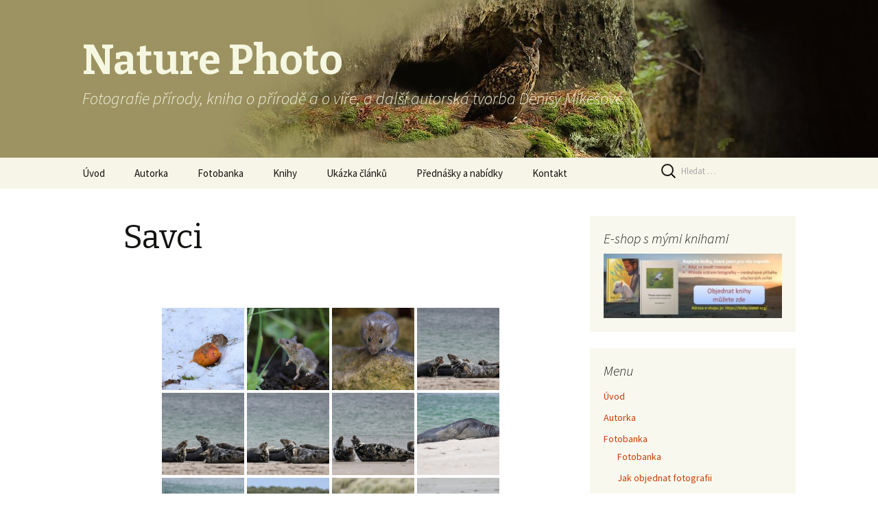

--- FILE ---
content_type: text/html; charset=UTF-8
request_url: https://naturephoto.statek.org/fotobanka/savci-mammals/
body_size: 13106
content:
<!DOCTYPE html>
<!--[if IE 7]>
<html class="ie ie7" lang="cs">
<![endif]-->
<!--[if IE 8]>
<html class="ie ie8" lang="cs">
<![endif]-->
<!--[if !(IE 7) | !(IE 8)  ]><!-->
<html lang="cs">
<!--<![endif]-->
<head>
	<meta charset="UTF-8">
	<meta name="viewport" content="width=device-width">
	<title>SavciMammals - Nature Photo</title>
	<link rel="profile" href="https://gmpg.org/xfn/11">
	<link rel="pingback" href="https://naturephoto.statek.org/xmlrpc.php">
	<!--[if lt IE 9]>
	<script src="https://naturephoto.statek.org/wp-content/themes/naturephoto/js/html5.js"></script>
	<![endif]-->
	
	  <meta name='robots' content='index, follow, max-image-preview:large, max-snippet:-1, max-video-preview:-1' />
	<style>img:is([sizes="auto" i], [sizes^="auto," i]) { contain-intrinsic-size: 3000px 1500px }</style>
	
	<!-- This site is optimized with the Yoast SEO plugin v26.7 - https://yoast.com/wordpress/plugins/seo/ -->
	<link rel="canonical" href="https://naturephoto.statek.org/fotobanka/savci-mammals/" />
	<meta property="og:locale" content="cs_CZ" />
	<meta property="og:type" content="article" />
	<meta property="og:title" content="SavciMammals - Nature Photo" />
	<meta property="og:url" content="https://naturephoto.statek.org/fotobanka/savci-mammals/" />
	<meta property="og:site_name" content="Nature Photo" />
	<meta property="article:modified_time" content="2013-11-04T08:59:37+00:00" />
	<meta name="twitter:card" content="summary_large_image" />
	<script type="application/ld+json" class="yoast-schema-graph">{"@context":"https://schema.org","@graph":[{"@type":"WebPage","@id":"https://naturephoto.statek.org/fotobanka/savci-mammals/","url":"https://naturephoto.statek.org/fotobanka/savci-mammals/","name":"SavciMammals - Nature Photo","isPartOf":{"@id":"https://naturephoto.statek.org/#website"},"datePublished":"2013-11-04T08:57:32+00:00","dateModified":"2013-11-04T08:59:37+00:00","breadcrumb":{"@id":"https://naturephoto.statek.org/fotobanka/savci-mammals/#breadcrumb"},"inLanguage":"cs","potentialAction":[{"@type":"ReadAction","target":[["https://naturephoto.statek.org/fotobanka/savci-mammals/"]]}]},{"@type":"BreadcrumbList","@id":"https://naturephoto.statek.org/fotobanka/savci-mammals/#breadcrumb","itemListElement":[{"@type":"ListItem","position":1,"name":"Domů","item":"https://naturephoto.statek.org/"},{"@type":"ListItem","position":2,"name":"Fotobanka","item":"https://naturephoto.statek.org/fotobanka/"},{"@type":"ListItem","position":3,"name":"Savci"}]},{"@type":"WebSite","@id":"https://naturephoto.statek.org/#website","url":"https://naturephoto.statek.org/","name":"Nature Photo","description":"[:cs]Fotografie přírody, kniha o přírodě a o víře, a další autorská tvorba Denisy Mikešové[:en]Denisa Mikešová[:]","publisher":{"@id":"https://naturephoto.statek.org/#/schema/person/ab3d11a33fa04dd3580f0297d3e9328f"},"potentialAction":[{"@type":"SearchAction","target":{"@type":"EntryPoint","urlTemplate":"https://naturephoto.statek.org/?s={search_term_string}"},"query-input":{"@type":"PropertyValueSpecification","valueRequired":true,"valueName":"search_term_string"}}],"inLanguage":"cs"},{"@type":["Person","Organization"],"@id":"https://naturephoto.statek.org/#/schema/person/ab3d11a33fa04dd3580f0297d3e9328f","name":"Denisa Mikešová","logo":{"@id":"https://naturephoto.statek.org/#/schema/person/image/"}}]}</script>
	<!-- / Yoast SEO plugin. -->


<link rel='dns-prefetch' href='//fonts.googleapis.com' />
<link rel="alternate" type="application/rss+xml" title="Nature Photo &raquo; RSS zdroj" href="https://naturephoto.statek.org/feed/" />
<link rel="alternate" type="application/rss+xml" title="Nature Photo &raquo; RSS komentářů" href="https://naturephoto.statek.org/comments/feed/" />
<link rel="alternate" type="application/rss+xml" title="Nature Photo &raquo; RSS komentářů pro Savci" href="https://naturephoto.statek.org/fotobanka/savci-mammals/feed/" />
<script type="text/javascript">
/* <![CDATA[ */
window._wpemojiSettings = {"baseUrl":"https:\/\/s.w.org\/images\/core\/emoji\/15.1.0\/72x72\/","ext":".png","svgUrl":"https:\/\/s.w.org\/images\/core\/emoji\/15.1.0\/svg\/","svgExt":".svg","source":{"concatemoji":"https:\/\/naturephoto.statek.org\/wp-includes\/js\/wp-emoji-release.min.js?ver=6.8.1"}};
/*! This file is auto-generated */
!function(i,n){var o,s,e;function c(e){try{var t={supportTests:e,timestamp:(new Date).valueOf()};sessionStorage.setItem(o,JSON.stringify(t))}catch(e){}}function p(e,t,n){e.clearRect(0,0,e.canvas.width,e.canvas.height),e.fillText(t,0,0);var t=new Uint32Array(e.getImageData(0,0,e.canvas.width,e.canvas.height).data),r=(e.clearRect(0,0,e.canvas.width,e.canvas.height),e.fillText(n,0,0),new Uint32Array(e.getImageData(0,0,e.canvas.width,e.canvas.height).data));return t.every(function(e,t){return e===r[t]})}function u(e,t,n){switch(t){case"flag":return n(e,"\ud83c\udff3\ufe0f\u200d\u26a7\ufe0f","\ud83c\udff3\ufe0f\u200b\u26a7\ufe0f")?!1:!n(e,"\ud83c\uddfa\ud83c\uddf3","\ud83c\uddfa\u200b\ud83c\uddf3")&&!n(e,"\ud83c\udff4\udb40\udc67\udb40\udc62\udb40\udc65\udb40\udc6e\udb40\udc67\udb40\udc7f","\ud83c\udff4\u200b\udb40\udc67\u200b\udb40\udc62\u200b\udb40\udc65\u200b\udb40\udc6e\u200b\udb40\udc67\u200b\udb40\udc7f");case"emoji":return!n(e,"\ud83d\udc26\u200d\ud83d\udd25","\ud83d\udc26\u200b\ud83d\udd25")}return!1}function f(e,t,n){var r="undefined"!=typeof WorkerGlobalScope&&self instanceof WorkerGlobalScope?new OffscreenCanvas(300,150):i.createElement("canvas"),a=r.getContext("2d",{willReadFrequently:!0}),o=(a.textBaseline="top",a.font="600 32px Arial",{});return e.forEach(function(e){o[e]=t(a,e,n)}),o}function t(e){var t=i.createElement("script");t.src=e,t.defer=!0,i.head.appendChild(t)}"undefined"!=typeof Promise&&(o="wpEmojiSettingsSupports",s=["flag","emoji"],n.supports={everything:!0,everythingExceptFlag:!0},e=new Promise(function(e){i.addEventListener("DOMContentLoaded",e,{once:!0})}),new Promise(function(t){var n=function(){try{var e=JSON.parse(sessionStorage.getItem(o));if("object"==typeof e&&"number"==typeof e.timestamp&&(new Date).valueOf()<e.timestamp+604800&&"object"==typeof e.supportTests)return e.supportTests}catch(e){}return null}();if(!n){if("undefined"!=typeof Worker&&"undefined"!=typeof OffscreenCanvas&&"undefined"!=typeof URL&&URL.createObjectURL&&"undefined"!=typeof Blob)try{var e="postMessage("+f.toString()+"("+[JSON.stringify(s),u.toString(),p.toString()].join(",")+"));",r=new Blob([e],{type:"text/javascript"}),a=new Worker(URL.createObjectURL(r),{name:"wpTestEmojiSupports"});return void(a.onmessage=function(e){c(n=e.data),a.terminate(),t(n)})}catch(e){}c(n=f(s,u,p))}t(n)}).then(function(e){for(var t in e)n.supports[t]=e[t],n.supports.everything=n.supports.everything&&n.supports[t],"flag"!==t&&(n.supports.everythingExceptFlag=n.supports.everythingExceptFlag&&n.supports[t]);n.supports.everythingExceptFlag=n.supports.everythingExceptFlag&&!n.supports.flag,n.DOMReady=!1,n.readyCallback=function(){n.DOMReady=!0}}).then(function(){return e}).then(function(){var e;n.supports.everything||(n.readyCallback(),(e=n.source||{}).concatemoji?t(e.concatemoji):e.wpemoji&&e.twemoji&&(t(e.twemoji),t(e.wpemoji)))}))}((window,document),window._wpemojiSettings);
/* ]]> */
</script>
<link rel='stylesheet' id='ngg-admin-tab-css' href='https://naturephoto.statek.org/wp-content/plugins/wp-nextgen-gallery-search/assets/css/usts-tab-style.css?ver=6.8.1' type='text/css' media='all' />
<style id='wp-emoji-styles-inline-css' type='text/css'>

	img.wp-smiley, img.emoji {
		display: inline !important;
		border: none !important;
		box-shadow: none !important;
		height: 1em !important;
		width: 1em !important;
		margin: 0 0.07em !important;
		vertical-align: -0.1em !important;
		background: none !important;
		padding: 0 !important;
	}
</style>
<link rel='stylesheet' id='wp-block-library-css' href='https://naturephoto.statek.org/wp-includes/css/dist/block-library/style.min.css?ver=6.8.1' type='text/css' media='all' />
<style id='classic-theme-styles-inline-css' type='text/css'>
/*! This file is auto-generated */
.wp-block-button__link{color:#fff;background-color:#32373c;border-radius:9999px;box-shadow:none;text-decoration:none;padding:calc(.667em + 2px) calc(1.333em + 2px);font-size:1.125em}.wp-block-file__button{background:#32373c;color:#fff;text-decoration:none}
</style>
<style id='global-styles-inline-css' type='text/css'>
:root{--wp--preset--aspect-ratio--square: 1;--wp--preset--aspect-ratio--4-3: 4/3;--wp--preset--aspect-ratio--3-4: 3/4;--wp--preset--aspect-ratio--3-2: 3/2;--wp--preset--aspect-ratio--2-3: 2/3;--wp--preset--aspect-ratio--16-9: 16/9;--wp--preset--aspect-ratio--9-16: 9/16;--wp--preset--color--black: #000000;--wp--preset--color--cyan-bluish-gray: #abb8c3;--wp--preset--color--white: #ffffff;--wp--preset--color--pale-pink: #f78da7;--wp--preset--color--vivid-red: #cf2e2e;--wp--preset--color--luminous-vivid-orange: #ff6900;--wp--preset--color--luminous-vivid-amber: #fcb900;--wp--preset--color--light-green-cyan: #7bdcb5;--wp--preset--color--vivid-green-cyan: #00d084;--wp--preset--color--pale-cyan-blue: #8ed1fc;--wp--preset--color--vivid-cyan-blue: #0693e3;--wp--preset--color--vivid-purple: #9b51e0;--wp--preset--gradient--vivid-cyan-blue-to-vivid-purple: linear-gradient(135deg,rgba(6,147,227,1) 0%,rgb(155,81,224) 100%);--wp--preset--gradient--light-green-cyan-to-vivid-green-cyan: linear-gradient(135deg,rgb(122,220,180) 0%,rgb(0,208,130) 100%);--wp--preset--gradient--luminous-vivid-amber-to-luminous-vivid-orange: linear-gradient(135deg,rgba(252,185,0,1) 0%,rgba(255,105,0,1) 100%);--wp--preset--gradient--luminous-vivid-orange-to-vivid-red: linear-gradient(135deg,rgba(255,105,0,1) 0%,rgb(207,46,46) 100%);--wp--preset--gradient--very-light-gray-to-cyan-bluish-gray: linear-gradient(135deg,rgb(238,238,238) 0%,rgb(169,184,195) 100%);--wp--preset--gradient--cool-to-warm-spectrum: linear-gradient(135deg,rgb(74,234,220) 0%,rgb(151,120,209) 20%,rgb(207,42,186) 40%,rgb(238,44,130) 60%,rgb(251,105,98) 80%,rgb(254,248,76) 100%);--wp--preset--gradient--blush-light-purple: linear-gradient(135deg,rgb(255,206,236) 0%,rgb(152,150,240) 100%);--wp--preset--gradient--blush-bordeaux: linear-gradient(135deg,rgb(254,205,165) 0%,rgb(254,45,45) 50%,rgb(107,0,62) 100%);--wp--preset--gradient--luminous-dusk: linear-gradient(135deg,rgb(255,203,112) 0%,rgb(199,81,192) 50%,rgb(65,88,208) 100%);--wp--preset--gradient--pale-ocean: linear-gradient(135deg,rgb(255,245,203) 0%,rgb(182,227,212) 50%,rgb(51,167,181) 100%);--wp--preset--gradient--electric-grass: linear-gradient(135deg,rgb(202,248,128) 0%,rgb(113,206,126) 100%);--wp--preset--gradient--midnight: linear-gradient(135deg,rgb(2,3,129) 0%,rgb(40,116,252) 100%);--wp--preset--font-size--small: 13px;--wp--preset--font-size--medium: 20px;--wp--preset--font-size--large: 36px;--wp--preset--font-size--x-large: 42px;--wp--preset--spacing--20: 0.44rem;--wp--preset--spacing--30: 0.67rem;--wp--preset--spacing--40: 1rem;--wp--preset--spacing--50: 1.5rem;--wp--preset--spacing--60: 2.25rem;--wp--preset--spacing--70: 3.38rem;--wp--preset--spacing--80: 5.06rem;--wp--preset--shadow--natural: 6px 6px 9px rgba(0, 0, 0, 0.2);--wp--preset--shadow--deep: 12px 12px 50px rgba(0, 0, 0, 0.4);--wp--preset--shadow--sharp: 6px 6px 0px rgba(0, 0, 0, 0.2);--wp--preset--shadow--outlined: 6px 6px 0px -3px rgba(255, 255, 255, 1), 6px 6px rgba(0, 0, 0, 1);--wp--preset--shadow--crisp: 6px 6px 0px rgba(0, 0, 0, 1);}:where(.is-layout-flex){gap: 0.5em;}:where(.is-layout-grid){gap: 0.5em;}body .is-layout-flex{display: flex;}.is-layout-flex{flex-wrap: wrap;align-items: center;}.is-layout-flex > :is(*, div){margin: 0;}body .is-layout-grid{display: grid;}.is-layout-grid > :is(*, div){margin: 0;}:where(.wp-block-columns.is-layout-flex){gap: 2em;}:where(.wp-block-columns.is-layout-grid){gap: 2em;}:where(.wp-block-post-template.is-layout-flex){gap: 1.25em;}:where(.wp-block-post-template.is-layout-grid){gap: 1.25em;}.has-black-color{color: var(--wp--preset--color--black) !important;}.has-cyan-bluish-gray-color{color: var(--wp--preset--color--cyan-bluish-gray) !important;}.has-white-color{color: var(--wp--preset--color--white) !important;}.has-pale-pink-color{color: var(--wp--preset--color--pale-pink) !important;}.has-vivid-red-color{color: var(--wp--preset--color--vivid-red) !important;}.has-luminous-vivid-orange-color{color: var(--wp--preset--color--luminous-vivid-orange) !important;}.has-luminous-vivid-amber-color{color: var(--wp--preset--color--luminous-vivid-amber) !important;}.has-light-green-cyan-color{color: var(--wp--preset--color--light-green-cyan) !important;}.has-vivid-green-cyan-color{color: var(--wp--preset--color--vivid-green-cyan) !important;}.has-pale-cyan-blue-color{color: var(--wp--preset--color--pale-cyan-blue) !important;}.has-vivid-cyan-blue-color{color: var(--wp--preset--color--vivid-cyan-blue) !important;}.has-vivid-purple-color{color: var(--wp--preset--color--vivid-purple) !important;}.has-black-background-color{background-color: var(--wp--preset--color--black) !important;}.has-cyan-bluish-gray-background-color{background-color: var(--wp--preset--color--cyan-bluish-gray) !important;}.has-white-background-color{background-color: var(--wp--preset--color--white) !important;}.has-pale-pink-background-color{background-color: var(--wp--preset--color--pale-pink) !important;}.has-vivid-red-background-color{background-color: var(--wp--preset--color--vivid-red) !important;}.has-luminous-vivid-orange-background-color{background-color: var(--wp--preset--color--luminous-vivid-orange) !important;}.has-luminous-vivid-amber-background-color{background-color: var(--wp--preset--color--luminous-vivid-amber) !important;}.has-light-green-cyan-background-color{background-color: var(--wp--preset--color--light-green-cyan) !important;}.has-vivid-green-cyan-background-color{background-color: var(--wp--preset--color--vivid-green-cyan) !important;}.has-pale-cyan-blue-background-color{background-color: var(--wp--preset--color--pale-cyan-blue) !important;}.has-vivid-cyan-blue-background-color{background-color: var(--wp--preset--color--vivid-cyan-blue) !important;}.has-vivid-purple-background-color{background-color: var(--wp--preset--color--vivid-purple) !important;}.has-black-border-color{border-color: var(--wp--preset--color--black) !important;}.has-cyan-bluish-gray-border-color{border-color: var(--wp--preset--color--cyan-bluish-gray) !important;}.has-white-border-color{border-color: var(--wp--preset--color--white) !important;}.has-pale-pink-border-color{border-color: var(--wp--preset--color--pale-pink) !important;}.has-vivid-red-border-color{border-color: var(--wp--preset--color--vivid-red) !important;}.has-luminous-vivid-orange-border-color{border-color: var(--wp--preset--color--luminous-vivid-orange) !important;}.has-luminous-vivid-amber-border-color{border-color: var(--wp--preset--color--luminous-vivid-amber) !important;}.has-light-green-cyan-border-color{border-color: var(--wp--preset--color--light-green-cyan) !important;}.has-vivid-green-cyan-border-color{border-color: var(--wp--preset--color--vivid-green-cyan) !important;}.has-pale-cyan-blue-border-color{border-color: var(--wp--preset--color--pale-cyan-blue) !important;}.has-vivid-cyan-blue-border-color{border-color: var(--wp--preset--color--vivid-cyan-blue) !important;}.has-vivid-purple-border-color{border-color: var(--wp--preset--color--vivid-purple) !important;}.has-vivid-cyan-blue-to-vivid-purple-gradient-background{background: var(--wp--preset--gradient--vivid-cyan-blue-to-vivid-purple) !important;}.has-light-green-cyan-to-vivid-green-cyan-gradient-background{background: var(--wp--preset--gradient--light-green-cyan-to-vivid-green-cyan) !important;}.has-luminous-vivid-amber-to-luminous-vivid-orange-gradient-background{background: var(--wp--preset--gradient--luminous-vivid-amber-to-luminous-vivid-orange) !important;}.has-luminous-vivid-orange-to-vivid-red-gradient-background{background: var(--wp--preset--gradient--luminous-vivid-orange-to-vivid-red) !important;}.has-very-light-gray-to-cyan-bluish-gray-gradient-background{background: var(--wp--preset--gradient--very-light-gray-to-cyan-bluish-gray) !important;}.has-cool-to-warm-spectrum-gradient-background{background: var(--wp--preset--gradient--cool-to-warm-spectrum) !important;}.has-blush-light-purple-gradient-background{background: var(--wp--preset--gradient--blush-light-purple) !important;}.has-blush-bordeaux-gradient-background{background: var(--wp--preset--gradient--blush-bordeaux) !important;}.has-luminous-dusk-gradient-background{background: var(--wp--preset--gradient--luminous-dusk) !important;}.has-pale-ocean-gradient-background{background: var(--wp--preset--gradient--pale-ocean) !important;}.has-electric-grass-gradient-background{background: var(--wp--preset--gradient--electric-grass) !important;}.has-midnight-gradient-background{background: var(--wp--preset--gradient--midnight) !important;}.has-small-font-size{font-size: var(--wp--preset--font-size--small) !important;}.has-medium-font-size{font-size: var(--wp--preset--font-size--medium) !important;}.has-large-font-size{font-size: var(--wp--preset--font-size--large) !important;}.has-x-large-font-size{font-size: var(--wp--preset--font-size--x-large) !important;}
:where(.wp-block-post-template.is-layout-flex){gap: 1.25em;}:where(.wp-block-post-template.is-layout-grid){gap: 1.25em;}
:where(.wp-block-columns.is-layout-flex){gap: 2em;}:where(.wp-block-columns.is-layout-grid){gap: 2em;}
:root :where(.wp-block-pullquote){font-size: 1.5em;line-height: 1.6;}
</style>
<link rel='stylesheet' id='ngg-smart-image-search-css' href='https://naturephoto.statek.org/wp-content/plugins/ngg-smart-image-search/public/css/ngg-smart-image-search-public.css?ver=1.0.0' type='text/css' media='all' />
<link rel='stylesheet' id='ngg-smart-image-search-genericons-css' href='https://naturephoto.statek.org/wp-content/plugins/ngg-smart-image-search/fonts/genericons/genericons.css?ver=1.0.0' type='text/css' media='all' />
<link rel='stylesheet' id='hr-fancybox-css-css' href='https://naturephoto.statek.org/wp-content/plugins/ngg-smart-image-search/public/css/fancyapps_5-0_fancybox.css?ver=1.0.0' type='text/css' media='all' />
<link rel='stylesheet' id='add_style_front_css-css' href='https://naturephoto.statek.org/wp-content/plugins/wp-nextgen-gallery-search/assets/css/style.css?ver=6.8.1' type='text/css' media='all' />
<link rel='stylesheet' id='ngg_trigger_buttons-css' href='https://naturephoto.statek.org/wp-content/plugins/nextgen-gallery/static/GalleryDisplay/trigger_buttons.css?ver=3.59.12' type='text/css' media='all' />
<link rel='stylesheet' id='simplelightbox-0-css' href='https://naturephoto.statek.org/wp-content/plugins/nextgen-gallery/static/Lightbox/simplelightbox/simple-lightbox.css?ver=3.59.12' type='text/css' media='all' />
<link rel='stylesheet' id='fontawesome_v4_shim_style-css' href='https://naturephoto.statek.org/wp-content/plugins/nextgen-gallery/static/FontAwesome/css/v4-shims.min.css?ver=6.8.1' type='text/css' media='all' />
<link rel='stylesheet' id='fontawesome-css' href='https://naturephoto.statek.org/wp-content/plugins/nextgen-gallery/static/FontAwesome/css/all.min.css?ver=6.8.1' type='text/css' media='all' />
<link rel='stylesheet' id='nextgen_pagination_style-css' href='https://naturephoto.statek.org/wp-content/plugins/nextgen-gallery/static/GalleryDisplay/pagination_style.css?ver=3.59.12' type='text/css' media='all' />
<link rel='stylesheet' id='nextgen_basic_thumbnails_style-css' href='https://naturephoto.statek.org/wp-content/plugins/nextgen-gallery/static/Thumbnails/nextgen_basic_thumbnails.css?ver=3.59.12' type='text/css' media='all' />
<link rel='stylesheet' id='wp-lightbox-2.min.css-css' href='https://naturephoto.statek.org/wp-content/plugins/wp-lightbox-2/styles/lightbox.min.cs_CZ.css?ver=1.3.4' type='text/css' media='all' />
<link rel='stylesheet' id='twentythirteen-fonts-css' href='//fonts.googleapis.com/css?family=Source+Sans+Pro%3A300%2C400%2C700%2C300italic%2C400italic%2C700italic%7CBitter%3A400%2C700&#038;subset=latin%2Clatin-ext' type='text/css' media='all' />
<link rel='stylesheet' id='genericons-css' href='https://naturephoto.statek.org/wp-content/themes/naturephoto/fonts/genericons.css?ver=2.09' type='text/css' media='all' />
<link rel='stylesheet' id='twentythirteen-style-css' href='https://naturephoto.statek.org/wp-content/themes/naturephoto/style.css?ver=2013-07-18' type='text/css' media='all' />
<!--[if lt IE 9]>
<link rel='stylesheet' id='twentythirteen-ie-css' href='https://naturephoto.statek.org/wp-content/themes/naturephoto/css/ie.css?ver=2013-07-18' type='text/css' media='all' />
<![endif]-->
<script type="text/javascript" src="https://naturephoto.statek.org/wp-content/plugins/wp-nextgen-gallery-search/assets/js/colorpicker/jscolor.js?ver=6.8.1" id="ngg-jscolor-js"></script>
<script type="text/javascript" src="https://naturephoto.statek.org/wp-includes/js/jquery/jquery.min.js?ver=3.7.1" id="jquery-core-js"></script>
<script type="text/javascript" src="https://naturephoto.statek.org/wp-includes/js/jquery/jquery-migrate.min.js?ver=3.4.1" id="jquery-migrate-js"></script>
<script type="text/javascript" src="https://naturephoto.statek.org/wp-content/plugins/ngg-smart-image-search/public/js/ngg-smart-image-search-public.js?ver=1.0.0" id="ngg-smart-image-search-js"></script>
<script type="text/javascript" id="photocrati_ajax-js-extra">
/* <![CDATA[ */
var photocrati_ajax = {"url":"https:\/\/naturephoto.statek.org\/index.php?photocrati_ajax=1","rest_url":"https:\/\/naturephoto.statek.org\/wp-json\/","wp_home_url":"https:\/\/naturephoto.statek.org","wp_site_url":"https:\/\/naturephoto.statek.org","wp_root_url":"https:\/\/naturephoto.statek.org","wp_plugins_url":"https:\/\/naturephoto.statek.org\/wp-content\/plugins","wp_content_url":"https:\/\/naturephoto.statek.org\/wp-content","wp_includes_url":"https:\/\/naturephoto.statek.org\/wp-includes\/","ngg_param_slug":"nggallery","rest_nonce":"3696cf7505"};
/* ]]> */
</script>
<script type="text/javascript" src="https://naturephoto.statek.org/wp-content/plugins/nextgen-gallery/static/Legacy/ajax.min.js?ver=3.59.12" id="photocrati_ajax-js"></script>
<script type="text/javascript" src="https://naturephoto.statek.org/wp-content/plugins/nextgen-gallery/static/FontAwesome/js/v4-shims.min.js?ver=5.3.1" id="fontawesome_v4_shim-js"></script>
<script type="text/javascript" defer crossorigin="anonymous" data-auto-replace-svg="false" data-keep-original-source="false" data-search-pseudo-elements src="https://naturephoto.statek.org/wp-content/plugins/nextgen-gallery/static/FontAwesome/js/all.min.js?ver=5.3.1" id="fontawesome-js"></script>
<script type="text/javascript" src="https://naturephoto.statek.org/wp-content/plugins/nextgen-gallery/static/Thumbnails/nextgen_basic_thumbnails.js?ver=3.59.12" id="nextgen_basic_thumbnails_script-js"></script>
<link rel="https://api.w.org/" href="https://naturephoto.statek.org/wp-json/" /><link rel="alternate" title="JSON" type="application/json" href="https://naturephoto.statek.org/wp-json/wp/v2/pages/360" /><link rel="EditURI" type="application/rsd+xml" title="RSD" href="https://naturephoto.statek.org/xmlrpc.php?rsd" />
<meta name="generator" content="WordPress 6.8.1" />
<link rel='shortlink' href='https://naturephoto.statek.org/?p=360' />
<link rel="alternate" title="oEmbed (JSON)" type="application/json+oembed" href="https://naturephoto.statek.org/wp-json/oembed/1.0/embed?url=https%3A%2F%2Fnaturephoto.statek.org%2Ffotobanka%2Fsavci-mammals%2F" />
<link rel="alternate" title="oEmbed (XML)" type="text/xml+oembed" href="https://naturephoto.statek.org/wp-json/oembed/1.0/embed?url=https%3A%2F%2Fnaturephoto.statek.org%2Ffotobanka%2Fsavci-mammals%2F&#038;format=xml" />
<!-- NGG SIS modify thumbnail by parameter -->
<style>
img.hr_li_image,
img.hr_at_image {
   border: 1px solid #fafafa ; 
}
table.hr_resultlist img.ngg-singlepic {
   border: 1px solid #fafafa ; 
   padding: 0 ;
}
table.hr_resultlist img.ngg-singlepic:hover {
   border: 1px solid #a8a8af ; 
}
img.hr_at_image:hover {
   border: 1px solid #a8a8af ; 
   opacity: 0.8;
}
</style>

<style>
.qtranxs_flag_cs {background-image: url(https://naturephoto.statek.org/wp-content/plugins/qtranslate-xt/flags/cz.png); background-repeat: no-repeat;}
.qtranxs_flag_en {background-image: url(https://naturephoto.statek.org/wp-content/plugins/qtranslate-xt/flags/gb.png); background-repeat: no-repeat;}
</style>
<link hreflang="cs" href="https://naturephoto.statek.org/cs/fotobanka/savci-mammals/" rel="alternate" />
<link hreflang="en" href="https://naturephoto.statek.org/en/fotobanka/savci-mammals/" rel="alternate" />
<link hreflang="x-default" href="https://naturephoto.statek.org/fotobanka/savci-mammals/" rel="alternate" />
<meta name="generator" content="qTranslate-XT 3.15.1" />
	<style type="text/css" id="twentythirteen-header-css">
			.site-header {
			background: url(https://naturephoto.statek.org/wp-content/uploads/2013/09/title-background.jpg) no-repeat scroll top;
			background-size: 1600px auto;
		}
			.site-title,
		.site-description {
			color: #f5f7e1;
		}
		</style>
	<link rel="icon" href="https://naturephoto.statek.org/wp-content/uploads/2023/10/logo-denys-stopa-black-150x150.png" sizes="32x32" />
<link rel="icon" href="https://naturephoto.statek.org/wp-content/uploads/2023/10/logo-denys-stopa-black.png" sizes="192x192" />
<link rel="apple-touch-icon" href="https://naturephoto.statek.org/wp-content/uploads/2023/10/logo-denys-stopa-black.png" />
<meta name="msapplication-TileImage" content="https://naturephoto.statek.org/wp-content/uploads/2023/10/logo-denys-stopa-black.png" />
</head>

<body data-rsssl=1 class="wp-singular page-template-default page page-id-360 page-child parent-pageid-109 wp-theme-naturephoto single-author sidebar no-avatars">
	<div id="page" class="hfeed site">
		<header id="masthead" class="site-header" role="banner">
			<a class="home-link" href="https://naturephoto.statek.org/" title="Nature Photo" rel="home">
				<h1 class="site-title">Nature Photo</h1>
				<h2 class="site-description">Fotografie přírody, kniha o přírodě a o víře, a další autorská tvorba Denisy Mikešové</h2>
			</a>

			<div id="navbar" class="navbar">
				<nav id="site-navigation" class="navigation main-navigation" role="navigation">
					<h3 class="menu-toggle">Menu</h3>
					<a class="screen-reader-text skip-link" href="#content" title="Skip to content">Skip to content</a>
					<div class="menu-hlavni-menu-container"><ul id="menu-hlavni-menu" class="nav-menu"><li id="menu-item-21" class="menu-item menu-item-type-post_type menu-item-object-page menu-item-home menu-item-21"><a href="https://naturephoto.statek.org/">Úvod</a></li>
<li id="menu-item-22" class="menu-item menu-item-type-post_type menu-item-object-page menu-item-22"><a href="https://naturephoto.statek.org/autor/">Autorka</a></li>
<li id="menu-item-110" class="menu-item menu-item-type-post_type menu-item-object-page current-page-ancestor menu-item-has-children menu-item-110"><a href="https://naturephoto.statek.org/fotobanka/">Fotobanka</a>
<ul class="sub-menu">
	<li id="menu-item-170" class="menu-item menu-item-type-post_type menu-item-object-page current-page-ancestor menu-item-170"><a href="https://naturephoto.statek.org/fotobanka/">Fotobanka</a></li>
	<li id="menu-item-169" class="menu-item menu-item-type-post_type menu-item-object-page menu-item-169"><a href="https://naturephoto.statek.org/fotobanka/jak-objednat-fotografii/">Jak objednat fotografii</a></li>
</ul>
</li>
<li id="menu-item-2291" class="menu-item menu-item-type-post_type menu-item-object-page menu-item-has-children menu-item-2291"><a href="https://naturephoto.statek.org/knihy/">Knihy</a>
<ul class="sub-menu">
	<li id="menu-item-2493" class="menu-item menu-item-type-custom menu-item-object-custom menu-item-2493"><a href="https://naturephoto.statek.org/kniha2/">Příroda srdcem fotografky</a></li>
	<li id="menu-item-2494" class="menu-item menu-item-type-custom menu-item-object-custom menu-item-2494"><a href="https://naturephoto.statek.org/kniha/">Když se poušť rozezpívá</a></li>
</ul>
</li>
<li id="menu-item-300" class="menu-item menu-item-type-post_type menu-item-object-page menu-item-has-children menu-item-300"><a href="https://naturephoto.statek.org/ukazka-clanku/">Ukázka článků</a>
<ul class="sub-menu">
	<li id="menu-item-372" class="menu-item menu-item-type-post_type menu-item-object-page menu-item-has-children menu-item-372"><a href="https://naturephoto.statek.org/ukazka-clanku/casopis-nase-priroda/">Časopis Naše příroda</a>
	<ul class="sub-menu">
		<li id="menu-item-2486" class="menu-item menu-item-type-custom menu-item-object-custom menu-item-2486"><a href="https://naturephoto.statek.org/wp-content/uploads/2013/11/Josefovske-louky_Nase-priroda_5-2013.pdf">Ornitologický park Josefovské louky</a></li>
		<li id="menu-item-2487" class="menu-item menu-item-type-custom menu-item-object-custom menu-item-2487"><a href="https://naturephoto.statek.org/wp-content/uploads/2014/03/Fotit-ano-ale-eticky_Nase-priroda-2_2014.pdf">Fotit ano, ale eticky!</a></li>
	</ul>
</li>
	<li id="menu-item-195" class="menu-item menu-item-type-post_type menu-item-object-page menu-item-has-children menu-item-195"><a href="https://naturephoto.statek.org/ukazka-clanku/priroda-wildlife/">Časopis Příroda wildlife</a>
	<ul class="sub-menu">
		<li id="menu-item-2488" class="menu-item menu-item-type-custom menu-item-object-custom menu-item-2488"><a href="https://naturephoto.statek.org/wp-content/uploads/2014/11/Zivot-v-otevrenych-ranach_Priroda-wildlife_12-2014.pdf">Život v otevřených ránách</a></li>
		<li id="menu-item-2489" class="menu-item menu-item-type-custom menu-item-object-custom menu-item-2489"><a href="https://naturephoto.statek.org/wp-content/uploads/2013/10/Novy-prales_Prir-1-2_2012.pdf">Nový prales</a></li>
		<li id="menu-item-2485" class="menu-item menu-item-type-custom menu-item-object-custom menu-item-2485"><a href="https://naturephoto.statek.org/wp-content/uploads/2013/10/Zabijak_Prir-10_2012.pdf">Zabiják bez příčiny</a></li>
		<li id="menu-item-2490" class="menu-item menu-item-type-custom menu-item-object-custom menu-item-2490"><a href="https://naturephoto.statek.org/wp-content/uploads/2013/10/Geniove-nocniho-letu_Priroda-wildlife-11_2012.pdf">Géniove nočního letu</a></li>
		<li id="menu-item-2491" class="menu-item menu-item-type-custom menu-item-object-custom menu-item-2491"><a href="https://naturephoto.statek.org/wp-content/uploads/2013/10/Sova_Prir-04_2013.pdf">Sova s duší mušketýra</a></li>
		<li id="menu-item-2492" class="menu-item menu-item-type-custom menu-item-object-custom menu-item-2492"><a href="https://naturephoto.statek.org/wp-content/uploads/2013/10/Zranitelni-stromovi-akrobati_Priroda-wildlife-5_2013.pdf">Zranitelní stromoví akrobati</a></li>
	</ul>
</li>
</ul>
</li>
<li id="menu-item-100" class="menu-item menu-item-type-taxonomy menu-item-object-category menu-item-100"><a href="https://naturephoto.statek.org/category/nabidky/">Přednášky a nabídky</a></li>
<li id="menu-item-253" class="menu-item menu-item-type-post_type menu-item-object-page menu-item-253"><a href="https://naturephoto.statek.org/kontakt/">Kontakt</a></li>
</ul></div>					<form role="search" method="get" class="search-form" action="https://naturephoto.statek.org/">
				<label>
					<span class="screen-reader-text">Vyhledávání</span>
					<input type="search" class="search-field" placeholder="Hledat &hellip;" value="" name="s" />
				</label>
				<input type="submit" class="search-submit" value="Hledat" />
			</form>				</nav><!-- #site-navigation -->
			</div><!-- #navbar -->
		</header><!-- #masthead -->
<div class="breadcrumbs">
    </div>
		<div id="main" class="site-main">
	<div id="primary" class="content-area">
		<div id="content" class="site-content" role="main">

						
				<article id="post-360" class="post-360 page type-page status-publish hentry">
					<header class="entry-header">
						
						<h1 class="entry-title">Savci</h1>
					</header><!-- .entry-header -->

					<div class="entry-content">
						<!-- default-view.php -->
<div
	class="ngg-galleryoverview default-view
	 ngg-ajax-pagination-none	"
	id="ngg-gallery-bdd77a0c1911ef55e24661b8d824486d-1">

		<!-- Thumbnails -->
				<div id="ngg-image-0" class="ngg-gallery-thumbnail-box
											"
			>
						<div class="ngg-gallery-thumbnail">
			<a href="https://naturephoto.statek.org/wp-content/gallery/savci/nornik-a-jablicko-Lesnovek-4D8A5600.JPG"
				title="Norník rudý (Myodes glareolus) Bank Vole"
				data-src="https://naturephoto.statek.org/wp-content/gallery/savci/nornik-a-jablicko-Lesnovek-4D8A5600.JPG"
				data-thumbnail="https://naturephoto.statek.org/wp-content/gallery/savci/thumbs/thumbs_nornik-a-jablicko-Lesnovek-4D8A5600.JPG"
				data-image-id="1313"
				data-title="001 - 187"
				data-description="Norník rudý (Myodes glareolus) Bank Vole"
				data-image-slug="nornik-a-jablicko-lesnovek-4d8a5600"
				class='use_imagebrowser_effect' data-imagebrowser-url='https://naturephoto.statek.org/fotobanka/savci-mammals/nggallery/image/%STUB%'>
				<img
					title="001 - 187"
					alt="001 - 187"
					src="https://naturephoto.statek.org/wp-content/gallery/savci/thumbs/thumbs_nornik-a-jablicko-Lesnovek-4D8A5600.JPG"
					width="120"
					height="120"
					style="max-width:100%;"
				/>
			</a>
		</div>
							</div>
			
				<div id="ngg-image-1" class="ngg-gallery-thumbnail-box
											"
			>
						<div class="ngg-gallery-thumbnail">
			<a href="https://naturephoto.statek.org/wp-content/gallery/savci/mys-domaci-v-trave-4D8A3896.JPG"
				title="Myš domácí (Mus musculus) House Mouse"
				data-src="https://naturephoto.statek.org/wp-content/gallery/savci/mys-domaci-v-trave-4D8A3896.JPG"
				data-thumbnail="https://naturephoto.statek.org/wp-content/gallery/savci/thumbs/thumbs_mys-domaci-v-trave-4D8A3896.JPG"
				data-image-id="1297"
				data-title="001 - 172"
				data-description="Myš domácí (Mus musculus) House Mouse"
				data-image-slug="mys-domaci-v-trave-4d8a3896"
				class='use_imagebrowser_effect' data-imagebrowser-url='https://naturephoto.statek.org/fotobanka/savci-mammals/nggallery/image/%STUB%'>
				<img
					title="001 - 172"
					alt="001 - 172"
					src="https://naturephoto.statek.org/wp-content/gallery/savci/thumbs/thumbs_mys-domaci-v-trave-4D8A3896.JPG"
					width="120"
					height="120"
					style="max-width:100%;"
				/>
			</a>
		</div>
							</div>
			
				<div id="ngg-image-2" class="ngg-gallery-thumbnail-box
											"
			>
						<div class="ngg-gallery-thumbnail">
			<a href="https://naturephoto.statek.org/wp-content/gallery/savci/4D8A3893.JPG"
				title="Myš domácí (Mus musculus) House Mouse"
				data-src="https://naturephoto.statek.org/wp-content/gallery/savci/4D8A3893.JPG"
				data-thumbnail="https://naturephoto.statek.org/wp-content/gallery/savci/thumbs/thumbs_4D8A3893.JPG"
				data-image-id="1298"
				data-title="001 - 171"
				data-description="Myš domácí (Mus musculus) House Mouse"
				data-image-slug="4d8a3893"
				class='use_imagebrowser_effect' data-imagebrowser-url='https://naturephoto.statek.org/fotobanka/savci-mammals/nggallery/image/%STUB%'>
				<img
					title="001 - 171"
					alt="001 - 171"
					src="https://naturephoto.statek.org/wp-content/gallery/savci/thumbs/thumbs_4D8A3893.JPG"
					width="120"
					height="120"
					style="max-width:100%;"
				/>
			</a>
		</div>
							</div>
			
				<div id="ngg-image-3" class="ngg-gallery-thumbnail-box
											"
			>
						<div class="ngg-gallery-thumbnail">
			<a href="https://naturephoto.statek.org/wp-content/gallery/savci/tuleni-kuzelozubi-povidani-3-4D8A0943.JPG"
				title="Tuleň kuželozubý (Halichoerus grypus) Grey Seal"
				data-src="https://naturephoto.statek.org/wp-content/gallery/savci/tuleni-kuzelozubi-povidani-3-4D8A0943.JPG"
				data-thumbnail="https://naturephoto.statek.org/wp-content/gallery/savci/thumbs/thumbs_tuleni-kuzelozubi-povidani-3-4D8A0943.JPG"
				data-image-id="1282"
				data-title="001 - 158"
				data-description="Tuleň kuželozubý (Halichoerus grypus) Grey Seal"
				data-image-slug="tuleni-kuzelozubi-povidani-3-4d8a0943"
				class='use_imagebrowser_effect' data-imagebrowser-url='https://naturephoto.statek.org/fotobanka/savci-mammals/nggallery/image/%STUB%'>
				<img
					title="001 - 158"
					alt="001 - 158"
					src="https://naturephoto.statek.org/wp-content/gallery/savci/thumbs/thumbs_tuleni-kuzelozubi-povidani-3-4D8A0943.JPG"
					width="120"
					height="120"
					style="max-width:100%;"
				/>
			</a>
		</div>
							</div>
			
				<div id="ngg-image-4" class="ngg-gallery-thumbnail-box
											"
			>
						<div class="ngg-gallery-thumbnail">
			<a href="https://naturephoto.statek.org/wp-content/gallery/savci/tuleni-kuzelozubi-povidani-4D8A0941.JPG"
				title="Tuleň kuželozubý (Halichoerus grypus) Grey Seal"
				data-src="https://naturephoto.statek.org/wp-content/gallery/savci/tuleni-kuzelozubi-povidani-4D8A0941.JPG"
				data-thumbnail="https://naturephoto.statek.org/wp-content/gallery/savci/thumbs/thumbs_tuleni-kuzelozubi-povidani-4D8A0941.JPG"
				data-image-id="1283"
				data-title="001 - 157"
				data-description="Tuleň kuželozubý (Halichoerus grypus) Grey Seal"
				data-image-slug="tuleni-kuzelozubi-povidani-4d8a0941"
				class='use_imagebrowser_effect' data-imagebrowser-url='https://naturephoto.statek.org/fotobanka/savci-mammals/nggallery/image/%STUB%'>
				<img
					title="001 - 157"
					alt="001 - 157"
					src="https://naturephoto.statek.org/wp-content/gallery/savci/thumbs/thumbs_tuleni-kuzelozubi-povidani-4D8A0941.JPG"
					width="120"
					height="120"
					style="max-width:100%;"
				/>
			</a>
		</div>
							</div>
			
				<div id="ngg-image-5" class="ngg-gallery-thumbnail-box
											"
			>
						<div class="ngg-gallery-thumbnail">
			<a href="https://naturephoto.statek.org/wp-content/gallery/savci/tuleni-kuzelozubi-povidani-2-4D8A0942.JPG"
				title="Tuleň kuželozubý (Halichoerus grypus) Grey Seal"
				data-src="https://naturephoto.statek.org/wp-content/gallery/savci/tuleni-kuzelozubi-povidani-2-4D8A0942.JPG"
				data-thumbnail="https://naturephoto.statek.org/wp-content/gallery/savci/thumbs/thumbs_tuleni-kuzelozubi-povidani-2-4D8A0942.JPG"
				data-image-id="1281"
				data-title="001 - 156"
				data-description="Tuleň kuželozubý (Halichoerus grypus) Grey Seal"
				data-image-slug="tuleni-kuzelozubi-povidani-2-4d8a0942"
				class='use_imagebrowser_effect' data-imagebrowser-url='https://naturephoto.statek.org/fotobanka/savci-mammals/nggallery/image/%STUB%'>
				<img
					title="001 - 156"
					alt="001 - 156"
					src="https://naturephoto.statek.org/wp-content/gallery/savci/thumbs/thumbs_tuleni-kuzelozubi-povidani-2-4D8A0942.JPG"
					width="120"
					height="120"
					style="max-width:100%;"
				/>
			</a>
		</div>
							</div>
			
				<div id="ngg-image-6" class="ngg-gallery-thumbnail-box
											"
			>
						<div class="ngg-gallery-thumbnail">
			<a href="https://naturephoto.statek.org/wp-content/gallery/savci/tuleni-kuzelozubi-vyjou-4D8A0936.JPG"
				title="Tuleň kuželozubý (Halichoerus grypus) Grey Seal"
				data-src="https://naturephoto.statek.org/wp-content/gallery/savci/tuleni-kuzelozubi-vyjou-4D8A0936.JPG"
				data-thumbnail="https://naturephoto.statek.org/wp-content/gallery/savci/thumbs/thumbs_tuleni-kuzelozubi-vyjou-4D8A0936.JPG"
				data-image-id="1284"
				data-title="001 - 155"
				data-description="Tuleň kuželozubý (Halichoerus grypus) Grey Seal"
				data-image-slug="tuleni-kuzelozubi-vyjou-4d8a0936"
				class='use_imagebrowser_effect' data-imagebrowser-url='https://naturephoto.statek.org/fotobanka/savci-mammals/nggallery/image/%STUB%'>
				<img
					title="001 - 155"
					alt="001 - 155"
					src="https://naturephoto.statek.org/wp-content/gallery/savci/thumbs/thumbs_tuleni-kuzelozubi-vyjou-4D8A0936.JPG"
					width="120"
					height="120"
					style="max-width:100%;"
				/>
			</a>
		</div>
							</div>
			
				<div id="ngg-image-7" class="ngg-gallery-thumbnail-box
											"
			>
						<div class="ngg-gallery-thumbnail">
			<a href="https://naturephoto.statek.org/wp-content/gallery/savci/tulen-kuzelozuby-zival-a-spi-4D8A1151.JPG"
				title="Tuleň kuželozubý (Halichoerus grypus) Grey Seal"
				data-src="https://naturephoto.statek.org/wp-content/gallery/savci/tulen-kuzelozuby-zival-a-spi-4D8A1151.JPG"
				data-thumbnail="https://naturephoto.statek.org/wp-content/gallery/savci/thumbs/thumbs_tulen-kuzelozuby-zival-a-spi-4D8A1151.JPG"
				data-image-id="1264"
				data-title="001 - 140"
				data-description="Tuleň kuželozubý (Halichoerus grypus) Grey Seal"
				data-image-slug="tulen-kuzelozuby-zival-a-spi-4d8a1151"
				class='use_imagebrowser_effect' data-imagebrowser-url='https://naturephoto.statek.org/fotobanka/savci-mammals/nggallery/image/%STUB%'>
				<img
					title="001 - 140"
					alt="001 - 140"
					src="https://naturephoto.statek.org/wp-content/gallery/savci/thumbs/thumbs_tulen-kuzelozuby-zival-a-spi-4D8A1151.JPG"
					width="120"
					height="120"
					style="max-width:100%;"
				/>
			</a>
		</div>
							</div>
			
				<div id="ngg-image-8" class="ngg-gallery-thumbnail-box
											"
			>
						<div class="ngg-gallery-thumbnail">
			<a href="https://naturephoto.statek.org/wp-content/gallery/savci/tulen-kuzelozuby-ziva-4D8A1148.JPG"
				title="Tuleň kuželozubý (Halichoerus grypus) Grey Seal"
				data-src="https://naturephoto.statek.org/wp-content/gallery/savci/tulen-kuzelozuby-ziva-4D8A1148.JPG"
				data-thumbnail="https://naturephoto.statek.org/wp-content/gallery/savci/thumbs/thumbs_tulen-kuzelozuby-ziva-4D8A1148.JPG"
				data-image-id="1262"
				data-title="001 - 139"
				data-description="Tuleň kuželozubý (Halichoerus grypus) Grey Seal"
				data-image-slug="tulen-kuzelozuby-ziva-4d8a1148"
				class='use_imagebrowser_effect' data-imagebrowser-url='https://naturephoto.statek.org/fotobanka/savci-mammals/nggallery/image/%STUB%'>
				<img
					title="001 - 139"
					alt="001 - 139"
					src="https://naturephoto.statek.org/wp-content/gallery/savci/thumbs/thumbs_tulen-kuzelozuby-ziva-4D8A1148.JPG"
					width="120"
					height="120"
					style="max-width:100%;"
				/>
			</a>
		</div>
							</div>
			
				<div id="ngg-image-9" class="ngg-gallery-thumbnail-box
											"
			>
						<div class="ngg-gallery-thumbnail">
			<a href="https://naturephoto.statek.org/wp-content/gallery/savci/tulen-obecny-s-dunama-4D8A1375.JPG"
				title="Tuleň obecný (Phoca vitulina) Harbor Seal"
				data-src="https://naturephoto.statek.org/wp-content/gallery/savci/tulen-obecny-s-dunama-4D8A1375.JPG"
				data-thumbnail="https://naturephoto.statek.org/wp-content/gallery/savci/thumbs/thumbs_tulen-obecny-s-dunama-4D8A1375.JPG"
				data-image-id="1261"
				data-title="001 - 138"
				data-description="Tuleň obecný (Phoca vitulina) Harbor Seal"
				data-image-slug="tulen-obecny-s-dunama-4d8a1375"
				class='use_imagebrowser_effect' data-imagebrowser-url='https://naturephoto.statek.org/fotobanka/savci-mammals/nggallery/image/%STUB%'>
				<img
					title="001 - 138"
					alt="001 - 138"
					src="https://naturephoto.statek.org/wp-content/gallery/savci/thumbs/thumbs_tulen-obecny-s-dunama-4D8A1375.JPG"
					width="120"
					height="120"
					style="max-width:100%;"
				/>
			</a>
		</div>
							</div>
			
				<div id="ngg-image-10" class="ngg-gallery-thumbnail-box
											"
			>
						<div class="ngg-gallery-thumbnail">
			<a href="https://naturephoto.statek.org/wp-content/gallery/savci/tulen-obecny-s-dunama-4D8A1374.JPG"
				title="Tuleň obecný (Phoca vitulina) Harbor Seal"
				data-src="https://naturephoto.statek.org/wp-content/gallery/savci/tulen-obecny-s-dunama-4D8A1374.JPG"
				data-thumbnail="https://naturephoto.statek.org/wp-content/gallery/savci/thumbs/thumbs_tulen-obecny-s-dunama-4D8A1374.JPG"
				data-image-id="1263"
				data-title="001 - 137"
				data-description="Tuleň obecný (Phoca vitulina) Harbor Seal"
				data-image-slug="tulen-obecny-s-dunama-4d8a1374"
				class='use_imagebrowser_effect' data-imagebrowser-url='https://naturephoto.statek.org/fotobanka/savci-mammals/nggallery/image/%STUB%'>
				<img
					title="001 - 137"
					alt="001 - 137"
					src="https://naturephoto.statek.org/wp-content/gallery/savci/thumbs/thumbs_tulen-obecny-s-dunama-4D8A1374.JPG"
					width="120"
					height="120"
					style="max-width:100%;"
				/>
			</a>
		</div>
							</div>
			
				<div id="ngg-image-11" class="ngg-gallery-thumbnail-box
											"
			>
						<div class="ngg-gallery-thumbnail">
			<a href="https://naturephoto.statek.org/wp-content/gallery/savci/tulen-kuzelozuby-a-obecny-4D8A1110.JPG"
				title="Tuleň kuželozubý (Halichoerus grypus) Grey Seal, Tuleň obecný (Phoca vitulina) Harbor Seal"
				data-src="https://naturephoto.statek.org/wp-content/gallery/savci/tulen-kuzelozuby-a-obecny-4D8A1110.JPG"
				data-thumbnail="https://naturephoto.statek.org/wp-content/gallery/savci/thumbs/thumbs_tulen-kuzelozuby-a-obecny-4D8A1110.JPG"
				data-image-id="1265"
				data-title="001 - 136"
				data-description="Tuleň kuželozubý (Halichoerus grypus) Grey Seal, Tuleň obecný (Phoca vitulina) Harbor Seal"
				data-image-slug="tulen-kuzelozuby-a-obecny-4d8a1110"
				class='use_imagebrowser_effect' data-imagebrowser-url='https://naturephoto.statek.org/fotobanka/savci-mammals/nggallery/image/%STUB%'>
				<img
					title="001 - 136"
					alt="001 - 136"
					src="https://naturephoto.statek.org/wp-content/gallery/savci/thumbs/thumbs_tulen-kuzelozuby-a-obecny-4D8A1110.JPG"
					width="120"
					height="120"
					style="max-width:100%;"
				/>
			</a>
		</div>
							</div>
			
				<div id="ngg-image-12" class="ngg-gallery-thumbnail-box
											"
			>
						<div class="ngg-gallery-thumbnail">
			<a href="https://naturephoto.statek.org/wp-content/gallery/savci/tulen-kuzelozuby-mlade-4D8A1182.JPG"
				title="Tuleň kuželozubý (Halichoerus grypus) Grey Seal"
				data-src="https://naturephoto.statek.org/wp-content/gallery/savci/tulen-kuzelozuby-mlade-4D8A1182.JPG"
				data-thumbnail="https://naturephoto.statek.org/wp-content/gallery/savci/thumbs/thumbs_tulen-kuzelozuby-mlade-4D8A1182.JPG"
				data-image-id="1266"
				data-title="001 - 135"
				data-description="Tuleň kuželozubý (Halichoerus grypus) Grey Seal"
				data-image-slug="tulen-kuzelozuby-mlade-4d8a1182"
				class='use_imagebrowser_effect' data-imagebrowser-url='https://naturephoto.statek.org/fotobanka/savci-mammals/nggallery/image/%STUB%'>
				<img
					title="001 - 135"
					alt="001 - 135"
					src="https://naturephoto.statek.org/wp-content/gallery/savci/thumbs/thumbs_tulen-kuzelozuby-mlade-4D8A1182.JPG"
					width="120"
					height="120"
					style="max-width:100%;"
				/>
			</a>
		</div>
							</div>
			
				<div id="ngg-image-13" class="ngg-gallery-thumbnail-box
											"
			>
						<div class="ngg-gallery-thumbnail">
			<a href="https://naturephoto.statek.org/wp-content/gallery/savci/tulen-kuzelozuby-4D8A1136.JPG"
				title="Tuleň kuželozubý (Halichoerus grypus) Grey Seal"
				data-src="https://naturephoto.statek.org/wp-content/gallery/savci/tulen-kuzelozuby-4D8A1136.JPG"
				data-thumbnail="https://naturephoto.statek.org/wp-content/gallery/savci/thumbs/thumbs_tulen-kuzelozuby-4D8A1136.JPG"
				data-image-id="1247"
				data-title="001 - 134"
				data-description="Tuleň kuželozubý (Halichoerus grypus) Grey Seal"
				data-image-slug="tulen-kuzelozuby-4d8a1136"
				class='use_imagebrowser_effect' data-imagebrowser-url='https://naturephoto.statek.org/fotobanka/savci-mammals/nggallery/image/%STUB%'>
				<img
					title="001 - 134"
					alt="001 - 134"
					src="https://naturephoto.statek.org/wp-content/gallery/savci/thumbs/thumbs_tulen-kuzelozuby-4D8A1136.JPG"
					width="120"
					height="120"
					style="max-width:100%;"
				/>
			</a>
		</div>
							</div>
			
				<div id="ngg-image-14" class="ngg-gallery-thumbnail-box
											"
			>
						<div class="ngg-gallery-thumbnail">
			<a href="https://naturephoto.statek.org/wp-content/gallery/savci/tulen-obecny-ve-vetru-4D8A1168.JPG"
				title="Tuleň obecný (Phoca vitulina) Harbor Seal"
				data-src="https://naturephoto.statek.org/wp-content/gallery/savci/tulen-obecny-ve-vetru-4D8A1168.JPG"
				data-thumbnail="https://naturephoto.statek.org/wp-content/gallery/savci/thumbs/thumbs_tulen-obecny-ve-vetru-4D8A1168.JPG"
				data-image-id="1248"
				data-title="001 - 133"
				data-description="Tuleň obecný (Phoca vitulina) Harbor Seal"
				data-image-slug="tulen-obecny-ve-vetru-4d8a1168"
				class='use_imagebrowser_effect' data-imagebrowser-url='https://naturephoto.statek.org/fotobanka/savci-mammals/nggallery/image/%STUB%'>
				<img
					title="001 - 133"
					alt="001 - 133"
					src="https://naturephoto.statek.org/wp-content/gallery/savci/thumbs/thumbs_tulen-obecny-ve-vetru-4D8A1168.JPG"
					width="120"
					height="120"
					style="max-width:100%;"
				/>
			</a>
		</div>
							</div>
			
				<div id="ngg-image-15" class="ngg-gallery-thumbnail-box
											"
			>
						<div class="ngg-gallery-thumbnail">
			<a href="https://naturephoto.statek.org/wp-content/gallery/savci/tulen-obecny-4D8A0792.JPG"
				title="Tuleň obecný (Phoca vitulina) Harbor Seal"
				data-src="https://naturephoto.statek.org/wp-content/gallery/savci/tulen-obecny-4D8A0792.JPG"
				data-thumbnail="https://naturephoto.statek.org/wp-content/gallery/savci/thumbs/thumbs_tulen-obecny-4D8A0792.JPG"
				data-image-id="1249"
				data-title="001 - 132"
				data-description="Tuleň obecný (Phoca vitulina) Harbor Seal"
				data-image-slug="tulen-obecny-4d8a0792"
				class='use_imagebrowser_effect' data-imagebrowser-url='https://naturephoto.statek.org/fotobanka/savci-mammals/nggallery/image/%STUB%'>
				<img
					title="001 - 132"
					alt="001 - 132"
					src="https://naturephoto.statek.org/wp-content/gallery/savci/thumbs/thumbs_tulen-obecny-4D8A0792.JPG"
					width="120"
					height="120"
					style="max-width:100%;"
				/>
			</a>
		</div>
							</div>
			
				<div id="ngg-image-16" class="ngg-gallery-thumbnail-box
											"
			>
						<div class="ngg-gallery-thumbnail">
			<a href="https://naturephoto.statek.org/wp-content/gallery/savci/tulen-obecny-4D8A1161.JPG"
				title="Tuleň obecný (Phoca vitulina) Harbor Seal"
				data-src="https://naturephoto.statek.org/wp-content/gallery/savci/tulen-obecny-4D8A1161.JPG"
				data-thumbnail="https://naturephoto.statek.org/wp-content/gallery/savci/thumbs/thumbs_tulen-obecny-4D8A1161.JPG"
				data-image-id="1250"
				data-title="001 - 131"
				data-description="Tuleň obecný (Phoca vitulina) Harbor Seal"
				data-image-slug="tulen-obecny-4d8a1161"
				class='use_imagebrowser_effect' data-imagebrowser-url='https://naturephoto.statek.org/fotobanka/savci-mammals/nggallery/image/%STUB%'>
				<img
					title="001 - 131"
					alt="001 - 131"
					src="https://naturephoto.statek.org/wp-content/gallery/savci/thumbs/thumbs_tulen-obecny-4D8A1161.JPG"
					width="120"
					height="120"
					style="max-width:100%;"
				/>
			</a>
		</div>
							</div>
			
				<div id="ngg-image-17" class="ngg-gallery-thumbnail-box
											"
			>
						<div class="ngg-gallery-thumbnail">
			<a href="https://naturephoto.statek.org/wp-content/gallery/savci/tulen-obecny-ve-vetru-4D8A1157.JPG"
				title="Tuleň obecný (Phoca vitulina) Harbor Seal"
				data-src="https://naturephoto.statek.org/wp-content/gallery/savci/tulen-obecny-ve-vetru-4D8A1157.JPG"
				data-thumbnail="https://naturephoto.statek.org/wp-content/gallery/savci/thumbs/thumbs_tulen-obecny-ve-vetru-4D8A1157.JPG"
				data-image-id="1251"
				data-title="001 - 130"
				data-description="Tuleň obecný (Phoca vitulina) Harbor Seal"
				data-image-slug="tulen-obecny-ve-vetru-4d8a1157"
				class='use_imagebrowser_effect' data-imagebrowser-url='https://naturephoto.statek.org/fotobanka/savci-mammals/nggallery/image/%STUB%'>
				<img
					title="001 - 130"
					alt="001 - 130"
					src="https://naturephoto.statek.org/wp-content/gallery/savci/thumbs/thumbs_tulen-obecny-ve-vetru-4D8A1157.JPG"
					width="120"
					height="120"
					style="max-width:100%;"
				/>
			</a>
		</div>
							</div>
			
				<div id="ngg-image-18" class="ngg-gallery-thumbnail-box
											"
			>
						<div class="ngg-gallery-thumbnail">
			<a href="https://naturephoto.statek.org/wp-content/gallery/savci/tuleni-obecni-4D8A1466.JPG"
				title="Tuleň obecný (Phoca vitulina) Harbor Seal"
				data-src="https://naturephoto.statek.org/wp-content/gallery/savci/tuleni-obecni-4D8A1466.JPG"
				data-thumbnail="https://naturephoto.statek.org/wp-content/gallery/savci/thumbs/thumbs_tuleni-obecni-4D8A1466.JPG"
				data-image-id="1252"
				data-title="001 - 129"
				data-description="Tuleň obecný (Phoca vitulina) Harbor Seal"
				data-image-slug="tuleni-obecni-4d8a1466"
				class='use_imagebrowser_effect' data-imagebrowser-url='https://naturephoto.statek.org/fotobanka/savci-mammals/nggallery/image/%STUB%'>
				<img
					title="001 - 129"
					alt="001 - 129"
					src="https://naturephoto.statek.org/wp-content/gallery/savci/thumbs/thumbs_tuleni-obecni-4D8A1466.JPG"
					width="120"
					height="120"
					style="max-width:100%;"
				/>
			</a>
		</div>
							</div>
			
				<div id="ngg-image-19" class="ngg-gallery-thumbnail-box
											"
			>
						<div class="ngg-gallery-thumbnail">
			<a href="https://naturephoto.statek.org/wp-content/gallery/savci/tuleni-obecni-pelasi-do-more-4D8A1452.JPG"
				title="Tuleň obecný (Phoca vitulina) Harbor Seal"
				data-src="https://naturephoto.statek.org/wp-content/gallery/savci/tuleni-obecni-pelasi-do-more-4D8A1452.JPG"
				data-thumbnail="https://naturephoto.statek.org/wp-content/gallery/savci/thumbs/thumbs_tuleni-obecni-pelasi-do-more-4D8A1452.JPG"
				data-image-id="1253"
				data-title="001 - 128"
				data-description="Tuleň obecný (Phoca vitulina) Harbor Seal"
				data-image-slug="tuleni-obecni-pelasi-do-more-4d8a1452"
				class='use_imagebrowser_effect' data-imagebrowser-url='https://naturephoto.statek.org/fotobanka/savci-mammals/nggallery/image/%STUB%'>
				<img
					title="001 - 128"
					alt="001 - 128"
					src="https://naturephoto.statek.org/wp-content/gallery/savci/thumbs/thumbs_tuleni-obecni-pelasi-do-more-4D8A1452.JPG"
					width="120"
					height="120"
					style="max-width:100%;"
				/>
			</a>
		</div>
							</div>
			
	
	<br style="clear: both" />

		<div class="slideshowlink">
		<a href='https://naturephoto.statek.org/fotobanka/savci-mammals/nggallery/slideshow'>[Show as slideshow]</a>

	</div>
	
		<!-- Pagination -->
		<div class='ngg-navigation'><span class='current'>1</span>
<a class='page-numbers' data-pageid='2' href='https://naturephoto.statek.org/fotobanka/savci-mammals/nggallery/page/2'>2</a>
<span class='ellipsis'>...</span>
<a class='page-numbers' data-pageid='20' href='https://naturephoto.statek.org/fotobanka/savci-mammals/nggallery/page/20'>20</a>
<a class='prev' href='https://naturephoto.statek.org/fotobanka/savci-mammals/nggallery/page/2' data-pageid=2>&#9658;</a></div>	</div>

											</div><!-- .entry-content -->

					<footer class="entry-meta">
											</footer><!-- .entry-meta -->
				</article><!-- #post -->

				
<div id="comments" class="comments-area">

  
</div><!-- #comments -->			
		</div><!-- #content -->
	</div><!-- #primary -->

	<div id="tertiary" class="sidebar-container" role="complementary">
		<div class="sidebar-inner">
			<div class="widget-area">
				<aside id="media_image-2" class="widget widget_media_image"><h3 class="widget-title">E-shop s mými knihami</h3><a href="https://knihy.statek.org/"><img width="300" height="108" src="https://naturephoto.statek.org/wp-content/uploads/2024/10/Do-emailu-s-tlacitkem-300x108.jpg" class="image wp-image-2681  attachment-medium size-medium" alt="" style="max-width: 100%; height: auto;" decoding="async" loading="lazy" srcset="https://naturephoto.statek.org/wp-content/uploads/2024/10/Do-emailu-s-tlacitkem-300x108.jpg 300w, https://naturephoto.statek.org/wp-content/uploads/2024/10/Do-emailu-s-tlacitkem-768x276.jpg 768w, https://naturephoto.statek.org/wp-content/uploads/2024/10/Do-emailu-s-tlacitkem.jpg 945w" sizes="auto, (max-width: 300px) 100vw, 300px" /></a></aside><aside id="nav_menu-2" class="widget widget_nav_menu"><h3 class="widget-title">Menu</h3><div class="menu-hlavni-menu-container"><ul id="menu-hlavni-menu-1" class="menu"><li class="menu-item menu-item-type-post_type menu-item-object-page menu-item-home menu-item-21"><a href="https://naturephoto.statek.org/">Úvod</a></li>
<li class="menu-item menu-item-type-post_type menu-item-object-page menu-item-22"><a href="https://naturephoto.statek.org/autor/">Autorka</a></li>
<li class="menu-item menu-item-type-post_type menu-item-object-page current-page-ancestor menu-item-has-children menu-item-110"><a href="https://naturephoto.statek.org/fotobanka/">Fotobanka</a>
<ul class="sub-menu">
	<li class="menu-item menu-item-type-post_type menu-item-object-page current-page-ancestor menu-item-170"><a href="https://naturephoto.statek.org/fotobanka/">Fotobanka</a></li>
	<li class="menu-item menu-item-type-post_type menu-item-object-page menu-item-169"><a href="https://naturephoto.statek.org/fotobanka/jak-objednat-fotografii/">Jak objednat fotografii</a></li>
</ul>
</li>
<li class="menu-item menu-item-type-post_type menu-item-object-page menu-item-has-children menu-item-2291"><a href="https://naturephoto.statek.org/knihy/">Knihy</a>
<ul class="sub-menu">
	<li class="menu-item menu-item-type-custom menu-item-object-custom menu-item-2493"><a href="https://naturephoto.statek.org/kniha2/">Příroda srdcem fotografky</a></li>
	<li class="menu-item menu-item-type-custom menu-item-object-custom menu-item-2494"><a href="https://naturephoto.statek.org/kniha/">Když se poušť rozezpívá</a></li>
</ul>
</li>
<li class="menu-item menu-item-type-post_type menu-item-object-page menu-item-has-children menu-item-300"><a href="https://naturephoto.statek.org/ukazka-clanku/">Ukázka článků</a>
<ul class="sub-menu">
	<li class="menu-item menu-item-type-post_type menu-item-object-page menu-item-has-children menu-item-372"><a href="https://naturephoto.statek.org/ukazka-clanku/casopis-nase-priroda/">Časopis Naše příroda</a>
	<ul class="sub-menu">
		<li class="menu-item menu-item-type-custom menu-item-object-custom menu-item-2486"><a href="https://naturephoto.statek.org/wp-content/uploads/2013/11/Josefovske-louky_Nase-priroda_5-2013.pdf">Ornitologický park Josefovské louky</a></li>
		<li class="menu-item menu-item-type-custom menu-item-object-custom menu-item-2487"><a href="https://naturephoto.statek.org/wp-content/uploads/2014/03/Fotit-ano-ale-eticky_Nase-priroda-2_2014.pdf">Fotit ano, ale eticky!</a></li>
	</ul>
</li>
	<li class="menu-item menu-item-type-post_type menu-item-object-page menu-item-has-children menu-item-195"><a href="https://naturephoto.statek.org/ukazka-clanku/priroda-wildlife/">Časopis Příroda wildlife</a>
	<ul class="sub-menu">
		<li class="menu-item menu-item-type-custom menu-item-object-custom menu-item-2488"><a href="https://naturephoto.statek.org/wp-content/uploads/2014/11/Zivot-v-otevrenych-ranach_Priroda-wildlife_12-2014.pdf">Život v otevřených ránách</a></li>
		<li class="menu-item menu-item-type-custom menu-item-object-custom menu-item-2489"><a href="https://naturephoto.statek.org/wp-content/uploads/2013/10/Novy-prales_Prir-1-2_2012.pdf">Nový prales</a></li>
		<li class="menu-item menu-item-type-custom menu-item-object-custom menu-item-2485"><a href="https://naturephoto.statek.org/wp-content/uploads/2013/10/Zabijak_Prir-10_2012.pdf">Zabiják bez příčiny</a></li>
		<li class="menu-item menu-item-type-custom menu-item-object-custom menu-item-2490"><a href="https://naturephoto.statek.org/wp-content/uploads/2013/10/Geniove-nocniho-letu_Priroda-wildlife-11_2012.pdf">Géniove nočního letu</a></li>
		<li class="menu-item menu-item-type-custom menu-item-object-custom menu-item-2491"><a href="https://naturephoto.statek.org/wp-content/uploads/2013/10/Sova_Prir-04_2013.pdf">Sova s duší mušketýra</a></li>
		<li class="menu-item menu-item-type-custom menu-item-object-custom menu-item-2492"><a href="https://naturephoto.statek.org/wp-content/uploads/2013/10/Zranitelni-stromovi-akrobati_Priroda-wildlife-5_2013.pdf">Zranitelní stromoví akrobati</a></li>
	</ul>
</li>
</ul>
</li>
<li class="menu-item menu-item-type-taxonomy menu-item-object-category menu-item-100"><a href="https://naturephoto.statek.org/category/nabidky/">Přednášky a nabídky</a></li>
<li class="menu-item menu-item-type-post_type menu-item-object-page menu-item-253"><a href="https://naturephoto.statek.org/kontakt/">Kontakt</a></li>
</ul></div></aside>			</div><!-- .widget-area -->
		</div><!-- .sidebar-inner -->
	</div><!-- #tertiary -->

		</div><!-- #main -->
		<footer id="colophon" class="site-footer" role="contentinfo">
				<div id="secondary" class="sidebar-container" role="complementary">
		<div class="widget-area">
			  
     <div class="widget">
        <aside class="" >
            <!--BEGIN #searchform NGG Smart Image Search -->
                        <form action="https://naturephoto.statek.org/search-ngg-images" method="post" class="search-form">
               	<input type="hidden" name="hr_SIS_source" value="widget" >
               	<input type="hidden" name="hr_SIS_search_settings" value="{_#_visibility_public_#_:_#_1_#_,_#_visibility_logged_in_#_:_#_1_#_,_#_title_#_:_#__#_,_#_placeholder_text_#_:_#_Vyhled\u00e1v\u00e1n\u00ed ve fotobance_#_,_#_limit_#_:_#_30_#_,_#_searchsize_#_:_#_3_#_,_#_search_title_#_:_#_1_#_,_#_search_descr_#_:_#_1_#_,_#_search_file_#_:_#__#_,_#_search_tags_#_:_#_1_#_,_#_include_galleries_#_:_#_all_#_,_#_search_galleries_#_:_#__#_,_#_search_album_#_:_#__#_,_#_exclude_galleries_#_:_#_none_#_,_#_excluded_albums_#_:_#__#_,_#_excluded_galleries_#_:_#__#_,_#_list_pid_#_:_#__#_,_#_list_title_#_:_#_1_#_,_#_list_descr_#_:_#_1_#_,_#_list_date_#_:_#__#_,_#_list_gal_id_#_:_#__#_,_#_list_gal_name_#_:_#_1_#_,_#_list_gal_descr_#_:_#__#_,_#_list_uploader_#_:_#__#_,_#_list_tags_#_:_#_1_#_,_#_list_file_#_:_#__#_,_#_list_file_size_#_:_#__#_,_#_list_bu_size_#_:_#__#_}"  >
                 		<input type="text" name="hr_SIS_search_text" class="search-field" placeholder="Vyhledávání ve fotobance" />

                            <button type="submit" class="search-submit">
              	  <svg class="icon icon-search" aria-hidden="true" role="img"  > 
              	    <use href="#icon-search" xlink:href="#icon-search"></use> 
              	  </svg>
               	</button>

            
             </form>
             <!--END #searchform NGG Smart Image Search -->
        </aside>
        <div class="clearfix"></div>
     </div>
  <style>
.qtranxs_widget ul { margin: 0; }
.qtranxs_widget ul li
{
display: inline; /* horizontal list, use "list-item" or other appropriate value for vertical list */
list-style-type: none; /* use "initial" or other to enable bullets */
margin: 0 5px 0 0; /* adjust spacing between items */
opacity: 0.5;
-o-transition: 1s ease opacity;
-moz-transition: 1s ease opacity;
-webkit-transition: 1s ease opacity;
transition: 1s ease opacity;
}
/* .qtranxs_widget ul li span { margin: 0 5px 0 0; } */ /* other way to control spacing */
.qtranxs_widget ul li.active { opacity: 0.8; }
.qtranxs_widget ul li:hover { opacity: 1; }
.qtranxs_widget img { box-shadow: none; vertical-align: middle; display: initial; }
.qtranxs_flag { height:12px; width:18px; display:block; }
.qtranxs_flag_and_text { padding-left:20px; }
.qtranxs_flag span { display:none; }
</style>
<aside id="qtranslate-2" class="widget qtranxs_widget"><h3 class="widget-title">Jazyky:</h3>
<ul class="language-chooser language-chooser-both qtranxs_language_chooser" id="qtranslate-2-chooser">
<li class="active"><a href="https://naturephoto.statek.org/cs/fotobanka/savci-mammals/" class="qtranxs_flag qtranxs_flag_cs qtranxs_flag_and_text" title="Česky (cs)"><span>Česky</span></a></li>
<li><a href="https://naturephoto.statek.org/en/fotobanka/savci-mammals/" class="qtranxs_flag qtranxs_flag_en qtranxs_flag_and_text" title="English (en)"><span>English</span></a></li>
</ul><div class="qtranxs_widget_end"></div>
</aside><aside id="meta-3" class="widget widget_meta"><h3 class="widget-title">Základní informace</h3>
		<ul>
						<li><a rel="nofollow" href="https://naturephoto.statek.org/wp-login.php">Přihlásit se</a></li>
			<li><a href="https://naturephoto.statek.org/feed/">Zdroj kanálů (příspěvky)</a></li>
			<li><a href="https://naturephoto.statek.org/comments/feed/">Kanál komentářů</a></li>

			<li><a href="https://cs.wordpress.org/">Česká lokalizace</a></li>
		</ul>

		</aside>		</div><!-- .widget-area -->
	</div><!-- #secondary -->

			<div class="site-info">
								<a href="http://wordpress.org/" title="Semantic Personal Publishing Platform">wordPress</a>
         | <a href="http://schiman.cz"  title="Developer">schiman.cz</a> | <a href="/wp-admin" title="Přihlášení do administrace webu">administrace</a>
			</div><!-- .site-info -->
		</footer><!-- #colophon -->
	</div><!-- #page -->

	<script type="speculationrules">
{"prefetch":[{"source":"document","where":{"and":[{"href_matches":"\/*"},{"not":{"href_matches":["\/wp-*.php","\/wp-admin\/*","\/wp-content\/uploads\/*","\/wp-content\/*","\/wp-content\/plugins\/*","\/wp-content\/themes\/naturephoto\/*","\/*\\?(.+)"]}},{"not":{"selector_matches":"a[rel~=\"nofollow\"]"}},{"not":{"selector_matches":".no-prefetch, .no-prefetch a"}}]},"eagerness":"conservative"}]}
</script>
<svg style="position: absolute; width: 0; height: 0; overflow: hidden;" version="1.1" xmlns="http://www.w3.org/2000/svg" xmlns:xlink="http://www.w3.org/1999/xlink">
<defs>
<symbol id="icon-search" viewBox="0 0 30 32" preserveAspectRatio="none" >
<path class="path1" d="M20.571 14.857q0-3.304-2.348-5.652t-5.652-2.348-5.652 2.348-2.348 5.652 2.348 5.652 5.652 2.348 5.652-2.348 2.348-5.652zM29.714 29.714q0 0.929-0.679 1.607t-1.607 0.679q-0.964 0-1.607-0.679l-6.125-6.107q-3.196 2.214-7.125 2.214-2.554 0-4.884-0.991t-4.018-2.679-2.679-4.018-0.991-4.884 0.991-4.884 2.679-4.018 4.018-2.679 4.884-0.991 4.884 0.991 4.018 2.679 2.679 4.018 0.991 4.884q0 3.929-2.214 7.125l6.125 6.125q0.661 0.661 0.661 1.607z"></path>
</symbol>
</defs>
</svg>
<script type="text/javascript" src="https://naturephoto.statek.org/wp-content/plugins/ngg-smart-image-search/public/js/fancyapps_5-0_fancybox.uml.js?ver=1.0.0" id="hr-fancybox-js-js"></script>
<script type="text/javascript" src="https://naturephoto.statek.org/wp-content/plugins/ngg-smart-image-search/public/js/fancyapps-fancybind-v-5-0.js?ver=1.0.0" id="hr-fancybind-js-js"></script>
<script type="text/javascript" id="ngg_common-js-extra">
/* <![CDATA[ */

var galleries = {};
galleries.gallery_bdd77a0c1911ef55e24661b8d824486d = {"__defaults_set":null,"ID":"bdd77a0c1911ef55e24661b8d824486d","album_ids":[],"container_ids":["10"],"display":"","display_settings":{"display_view":"default-view.php","images_per_page":"20","number_of_columns":0,"thumbnail_width":120,"thumbnail_height":120,"show_all_in_lightbox":0,"ajax_pagination":0,"use_imagebrowser_effect":true,"template":"","display_no_images_error":1,"disable_pagination":0,"show_slideshow_link":1,"slideshow_link_text":"[Show as slideshow]","override_thumbnail_settings":0,"thumbnail_quality":"100","thumbnail_crop":1,"thumbnail_watermark":0,"ngg_triggers_display":"never","use_lightbox_effect":true},"display_type":"photocrati-nextgen_basic_thumbnails","effect_code":null,"entity_ids":[],"excluded_container_ids":[],"exclusions":[],"gallery_ids":null,"id":"bdd77a0c1911ef55e24661b8d824486d","ids":null,"image_ids":[],"images_list_count":null,"inner_content":null,"is_album_gallery":null,"maximum_entity_count":500,"order_by":"sortorder","order_direction":"ASC","returns":"included","skip_excluding_globally_excluded_images":null,"slug":null,"sortorder":[],"source":"galleries","src":"","tag_ids":[],"tagcloud":false,"transient_id":null};
galleries.gallery_bdd77a0c1911ef55e24661b8d824486d.wordpress_page_root = "https:\/\/naturephoto.statek.org\/fotobanka\/savci-mammals\/";
var nextgen_lightbox_settings = {"static_path":"https:\/\/naturephoto.statek.org\/wp-content\/plugins\/nextgen-gallery\/static\/Lightbox\/{placeholder}","context":"nextgen_images"};
/* ]]> */
</script>
<script type="text/javascript" src="https://naturephoto.statek.org/wp-content/plugins/nextgen-gallery/static/GalleryDisplay/common.js?ver=3.59.12" id="ngg_common-js"></script>
<script type="text/javascript" id="ngg_common-js-after">
/* <![CDATA[ */
            var nggLastTimeoutVal = 1000;

            var nggRetryFailedImage = function(img) {
                setTimeout(function(){
                    img.src = img.src;
                }, nggLastTimeoutVal);

                nggLastTimeoutVal += 500;
            }
/* ]]> */
</script>
<script type="text/javascript" src="https://naturephoto.statek.org/wp-content/plugins/nextgen-gallery/static/Lightbox/lightbox_context.js?ver=3.59.12" id="ngg_lightbox_context-js"></script>
<script type="text/javascript" src="https://naturephoto.statek.org/wp-content/plugins/nextgen-gallery/static/Lightbox/simplelightbox/simple-lightbox.js?ver=3.59.12" id="simplelightbox-0-js"></script>
<script type="text/javascript" src="https://naturephoto.statek.org/wp-content/plugins/nextgen-gallery/static/Lightbox/simplelightbox/nextgen_simple_lightbox_init.js?ver=3.59.12" id="simplelightbox-1-js"></script>
<script type="text/javascript" id="wp-jquery-lightbox-js-extra">
/* <![CDATA[ */
var JQLBSettings = {"fitToScreen":"1","resizeSpeed":"400","displayDownloadLink":"0","navbarOnTop":"0","loopImages":"","resizeCenter":"","marginSize":"0","linkTarget":"_self","help":"","prevLinkTitle":"previous image","nextLinkTitle":"next image","prevLinkText":"\u00ab Previous","nextLinkText":"Next \u00bb","closeTitle":"close image gallery","image":"Image ","of":" of ","download":"Download","jqlb_overlay_opacity":"80","jqlb_overlay_color":"#000000","jqlb_overlay_close":"1","jqlb_border_width":"10","jqlb_border_color":"#ffffff","jqlb_border_radius":"0","jqlb_image_info_background_transparency":"100","jqlb_image_info_bg_color":"#ffffff","jqlb_image_info_text_color":"#000000","jqlb_image_info_text_fontsize":"10","jqlb_show_text_for_image":"1","jqlb_next_image_title":"next image","jqlb_previous_image_title":"previous image","jqlb_next_button_image":"https:\/\/naturephoto.statek.org\/wp-content\/plugins\/wp-lightbox-2\/styles\/images\/cs_CZ\/next.gif","jqlb_previous_button_image":"https:\/\/naturephoto.statek.org\/wp-content\/plugins\/wp-lightbox-2\/styles\/images\/cs_CZ\/prev.gif","jqlb_maximum_width":"","jqlb_maximum_height":"","jqlb_show_close_button":"1","jqlb_close_image_title":"close image gallery","jqlb_close_image_max_heght":"22","jqlb_image_for_close_lightbox":"https:\/\/naturephoto.statek.org\/wp-content\/plugins\/wp-lightbox-2\/styles\/images\/cs_CZ\/closelabel.gif","jqlb_keyboard_navigation":"1","jqlb_popup_size_fix":"0"};
/* ]]> */
</script>
<script type="text/javascript" src="https://naturephoto.statek.org/wp-content/plugins/wp-lightbox-2/js/dist/wp-lightbox-2.min.js?ver=1.3.4.1" id="wp-jquery-lightbox-js"></script>
<script type="text/javascript" src="https://naturephoto.statek.org/wp-includes/js/imagesloaded.min.js?ver=5.0.0" id="imagesloaded-js"></script>
<script type="text/javascript" src="https://naturephoto.statek.org/wp-includes/js/masonry.min.js?ver=4.2.2" id="masonry-js"></script>
<script type="text/javascript" src="https://naturephoto.statek.org/wp-includes/js/jquery/jquery.masonry.min.js?ver=3.1.2b" id="jquery-masonry-js"></script>
<script type="text/javascript" src="https://naturephoto.statek.org/wp-content/themes/naturephoto/js/functions.js?ver=2013-07-18" id="twentythirteen-script-js"></script>
</body>
</html>